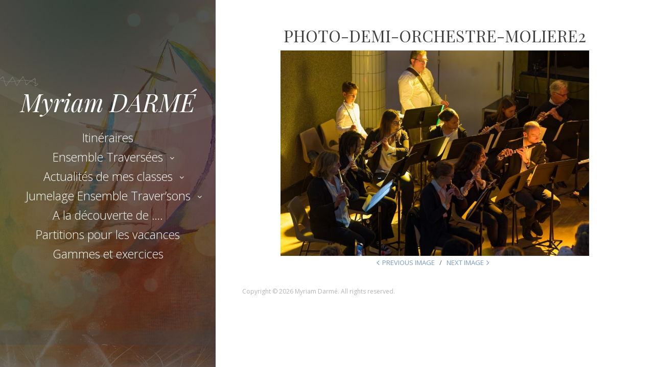

--- FILE ---
content_type: text/css
request_url: https://myriamdarme.com/wp-content/plugins/photo-gallery-pearlbells/css/styles.css?ver=6.8.3
body_size: 339
content:
.pearl-lightbox {
  display: block;
  margin : 0 !important;
  width: 100%;
}

.pearl-lightbox li {
  display: block;
  float: left;
  -webkit-box-shadow: 1px 1px 1px rgba(0,0,0,0.25);
  -moz-box-shadow: 1px 1px 1px rgba(0,0,0,0.25);
  box-shadow: 1px 1px 1px rgba(0,0,0,0.25);
  line-height: 0;
}

.pearl-lightbox li a {
  display: block;
  padding: 0;
}

.pearl-lightbox .pearl_title {
    display: block;
    margin: 3px 0;
}

.mfp-title {
  font-size: 1.2em;
  color: #ddd !important;
  font-weight: 700;
}

/** clearfix **/
.clearfix:after { content: "."; display: block; clear: both; visibility: hidden; line-height: 0; height: 0; }
.clearfix { display: inline-block; }
 
html[xmlns] .clearfix { display: block; }
* html .clearfix { height: 1%; }


/** media queries **/
@media screen and (max-width: 780px) {
  .pearl-lightbox li {
    width: 45%;
  }
}

@media screen and (max-width: 550px) {
  .pearl-lightbox { 
    text-align: center;
  }
  
  .pearl-lightbox li {
    float: none;
    display: inline-block;
    width: 80%;
    margin-bottom: 30px;
  }
}